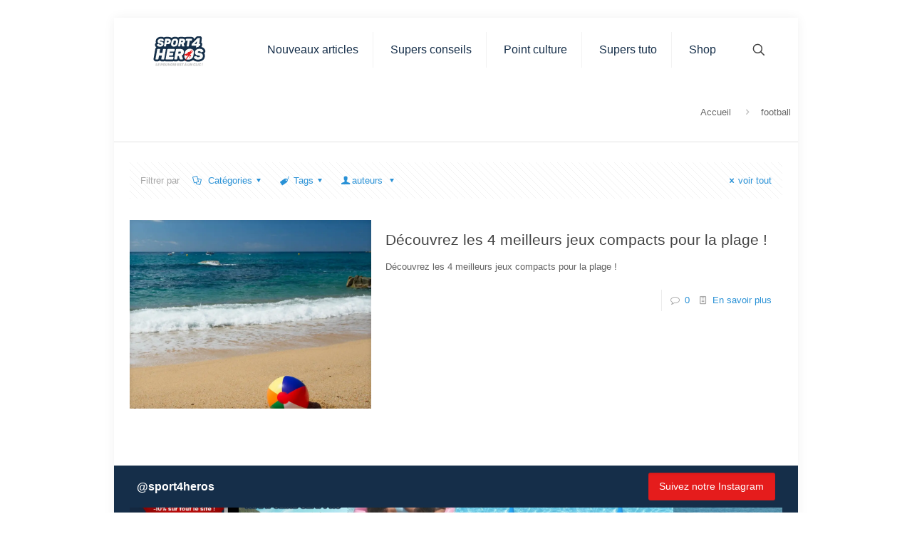

--- FILE ---
content_type: text/css
request_url: https://blog.sport4heros.com/wp-content/plugins/prestawp/views/css/prestawp.css?ver=6.9
body_size: 616
content:
@font-face {
	font-family: 'prestawp';
	src: url('../fonts/prestawp.svg');
	src: url('../fonts/prestawp.eot?#iefix') format('embedded-opentype'),
	url('../fonts/prestawp.woff') format('woff'),
	url('../fonts/prestawp.ttf') format('truetype'),
	url('../fonts/prestawp.svg#Glyphter') format('svg');
	font-weight: normal;
	font-style: normal;
}
.pswp-block {

}
.pswp-block table {
	margin-bottom: 0;
}
.pswp-block table .col2 {
	text-align: right;
	white-space: nowrap;
}
.pswp-block table .pswp-total td {
	border-top: 1px solid #ccc;
}
.pswp-block table .total-products {
	white-space: nowrap;
}
.pswp-block table .pswp-process-order {
	display: block;
	width: 100%;
	background: #333;
	color: white;
	padding: 5px;
	text-align: center;
}
.pswp-block .pswp-cart {
	background: #333;
	display: inline-block;
}
.pswp-block .pswp-cart:hover {
	background-color: #222;
}
.pswp-block .pswp-cart-link {
	display: block;
	padding: 10px 20px 10px 20px;
	color: #ccc;
	text-decoration: none;
	position: relative;
}
.pswp-block .pswp-cart-link .pswp-cart-icon {
	content: 'B';
	display: inline-block;
	font-family: 'prestawp', sans-serif;
	font-style: normal;
	font-weight: normal;
	line-height: 1;
	-webkit-font-smoothing: antialiased;
	-moz-osx-font-smoothing: grayscale;
	color: #fff;
	font-size: 28px;
	margin-right: 0;
	position: relative;
	top: 3px;
}
.pswp-block .cart-title {
	font-size: 120%;
	font-weight: bold;
	color: white;
	margin-left: 15px;
	margin-right: 3px;
	position: relative;
	top: -2px;
}
.pswp-block .pswp-products-summ {
	position: relative;
	top: -2px;
}
.pswp-block .pswp-products-num {
	font-size: 1em;
	width: 1em;
	height: 1em;
	display: inline-block;
	text-align: center;
	border-radius: 100%;
	margin-left: 5px;
	line-height: 1em;
	position: relative;
}
.pswp-block .pswp-products-num .pswp-pn-digit {
	font-size: 0.8em;
	position: relative;
	top: -0.05em;
}
#main .pswp-iframe,
#content .pswp-iframe,
.pswp-iframe {
	width: 100%;
	min-width: 100%;
	border: none;
	margin: 0 !important;
}
#main .pswp-if-wrp,
#content .pswp-if-wrp,
.pswp-if-wrp {
	width: 100%;
	min-width: 100%;
	border: none;
	margin: 0 !important;
}

.pswp-if-wrp {
	background: url("../img/loader.gif") no-repeat center center;
}
.pswp-if-wrp.loaded {
	background: none;
}
.pswp-add-to-cart-btn:before {
	content: 'B';
	display: inline-block;
	font-family: 'prestawp', sans-serif;
	position: relative;
	left: -4px;
	top: 3px;
	margin-right: 4px;
	font-style: normal;
	font-weight: normal;
	line-height: 1;
	-webkit-font-smoothing: antialiased;
	-moz-osx-font-smoothing: grayscale;
}

--- FILE ---
content_type: application/javascript
request_url: https://blog.sport4heros.com/wp-content/plugins/prestawp/views/js/prestawp.js?ver=6.9
body_size: 616
content:
jQuery(function(){
    if (typeof pswp_ajax_url !== 'undefined') {
        pswp_updateCart();
    }
    if (typeof iFrameResize === 'function') {
        iFrameResize({heightCalculationMethod: 'bodyOffset', checkOrigin: false}, '.pswp-iframe')
    }
});

function pswp_updateCart()
{
	if (typeof jQuery.ajax === 'function') {
	    jQuery.ajax({
	        type: 'POST',
	        url: pswp_ajax_url + '?rand=' + new Date().getTime(),
	        async: true,
	        cache: false,
	        dataType : "json",
	        xhrFields: {
	            withCredentials: true
	        },
	        data: {getCart: 1, wp_domain: pswp_wp_domain, isolang: pswp_isolang},
	        success: function(jsonData){
	            if (jsonData) {
	                var text = jsonData.nb_products == 1 ? pswp_product_text_one : pswp_product_text_many;
	                text = jsonData.nb_products + ' ' + text;
	                if (jsonData.nb_products == 0)
	                    text = pswp_cart_empty_text;
	                /*update cart:*/
	                jQuery('.pswp-products-summ').text(text);
	                jQuery('.pswp-pn-digit').text(jsonData.nb_products);
	                jQuery('.pswp-cart-link').attr('href', jsonData.cart_url);
	                /*update add to cart button:*/
	                jQuery('.pswp-add-to-cart-form:not(.custom-shop)').attr('action', jsonData.cart_url);
	                jQuery('.pswp-add-to-cart-form:not(.custom-shop) .pswp-token').val(jsonData.token);
	                jQuery('.pswp-add-to-cart-wrp .pswp-token').val(jsonData.token);
	            }
	        }
	    });

		jQuery('.pswp-add-to-cart-form.custom-shop').each(function() {
			var $form = jQuery(this);
			var shop_url = jQuery(this).data('shop');
			jQuery.ajax({
				type: 'POST',
				url: shop_url + '/module/prestawp/ajax' + '?rand=' + new Date().getTime(),
				async: true,
				cache: false,
				dataType : "json",
				xhrFields: {
					withCredentials: true
				},
				data: {getCart: 1, wp_domain: pswp_wp_domain, isolang: pswp_isolang},
				success: function(jsonData){
					if (jsonData) {
						/*update add to cart button:*/
						$form.attr('action', jsonData.cart_url);
						$form.find('.pswp-token').val(jsonData.token);
					}
				}
			});
		});
    }
}

function pswp_updateCartCustomShops() {

}

function pswp_hideLoader(elem) {
    jQuery(elem).parent().addClass('loaded');
}

--- FILE ---
content_type: image/svg+xml
request_url: https://blog.sport4heros.com/wp-content/uploads/2023/01/logo_S4H_2-1.svg
body_size: 11692
content:
<?xml version="1.0" encoding="UTF-8"?>
<svg id="Calque_2" data-name="Calque 2" xmlns="http://www.w3.org/2000/svg" xmlns:xlink="http://www.w3.org/1999/xlink" viewBox="0 0 2097.03 1396.36">
  <defs>
    <style>
      .cls-1 {
        fill: #f9fbfa;
      }

      .cls-2 {
        fill: #c4c4c4;
      }

      .cls-3 {
        fill: #e51c1c;
      }

      .cls-4 {
        fill: #152f49;
      }

      .cls-5 {
        fill: url(#Dégradé_sans_nom_20);
      }
    </style>
    <linearGradient id="Dégradé_sans_nom_20" data-name="Dégradé sans nom 20" x1="1581.99" y1="285.31" x2="1581.99" y2="614.11" gradientUnits="userSpaceOnUse">
      <stop offset="0" stop-color="#fff"/>
      <stop offset=".21" stop-color="#fbfbfb"/>
      <stop offset=".38" stop-color="#f1f1f1"/>
      <stop offset=".55" stop-color="#dfdfdf"/>
      <stop offset=".71" stop-color="#c6c6c6"/>
      <stop offset=".86" stop-color="#a7a7a7"/>
      <stop offset="1" stop-color="#828282"/>
    </linearGradient>
  </defs>
  <rect class="cls-4" x="1354.2" y="337.75" width="328.56" height="338.74"/>
  <rect class="cls-4" x="518.14" y="384.68" width="1187.97" height="466.38"/>
  <g>
    <path class="cls-2" d="M301.46,1119.69l-10.48,59.41h28.92c3.86,0,4.94,1.21,4.22,5.06l-1.93,10.97c-.72,3.74-2.17,5.06-6.03,5.06h-47.72c-3.86,0-4.82-1.33-4.22-5.06l13.38-75.44c.6-3.74,2.05-5.06,5.91-5.06h13.62c3.86,0,4.94,1.33,4.34,5.06Z"/>
    <path class="cls-2" d="M403.66,1119.69l-1.93,10.85c-.72,3.86-2.29,5.18-6.03,5.18h-31.82l-1.93,10.73h25.43c3.86,0,4.82,1.33,4.22,5.06l-1.93,10.85c-.72,3.86-2.17,5.18-6.03,5.18h-25.43l-2.05,11.57h32.9c3.74,0,4.82,1.21,4.1,5.06l-1.93,10.97c-.6,3.74-2.17,5.06-6.03,5.06h-51.46c-3.86,0-4.94-1.33-4.22-5.06l13.26-75.44c.72-3.74,2.17-5.06,6.03-5.06h50.5c3.86,0,4.94,1.33,4.34,5.06Z"/>
    <path class="cls-2" d="M500.31,1146.56c-3.37,19.04-16.99,27.96-35.79,27.96h-14.7l-3.62,20.61c-.72,3.74-2.17,5.06-6.03,5.06h-13.62c-3.86,0-4.94-1.33-4.22-5.06l13.26-75.44c.72-3.74,2.17-5.06,6.03-5.06h33.26c18.8,0,28.68,12.77,25.43,31.94Zm-24.34-1.93c.96-5.3-1.69-8.92-7.47-8.92h-11.81l-3.13,17.72h11.81c5.66,0,9.64-3.5,10.61-8.8Z"/>
    <path class="cls-2" d="M549.6,1112.82c23.74,0,34.83,14.34,31.21,35.19l-3.74,21.81c-3.74,20.73-18.56,32.18-42.42,32.18s-34.83-13.98-31.33-34.83l3.86-21.81c3.62-20.73,18.56-32.54,42.42-32.54Zm-3.25,21.09c-8.44,0-13.98,3.98-15.31,11.57l-4.22,23.86c-1.33,7.59,2.77,11.57,11.21,11.57s13.86-3.98,15.18-11.57l4.22-23.86c1.33-7.59-2.77-11.57-11.09-11.57Z"/>
    <path class="cls-2" d="M620.7,1180.91c8.32,0,13.14-3.98,14.34-11.09l8.92-50.13c.6-3.74,2.17-5.06,5.9-5.06h13.74c3.74,0,4.94,1.33,4.22,5.06l-9.04,50.98c-3.62,20.25-17.6,31.33-41.34,31.33s-34.23-15.06-30.61-35.31l8.32-47c.72-3.74,2.17-5.06,6.03-5.06h13.62c3.86,0,4.94,1.33,4.22,5.06l-8.92,50.13c-1.21,7.11,2.29,11.09,10.61,11.09Z"/>
    <path class="cls-2" d="M754.59,1119.57l-40.01,76.41c-1.81,3.49-3.49,4.22-6.99,4.22h-15.18c-3.5,0-4.94-.84-5.54-3.98l-13.14-76.65c-.6-3.25,.72-4.94,4.34-4.94h13.5c5.91,0,7.71,1.33,7.95,5.06l4.22,41.22c.72,7.11,0,15.55,0,15.55h1.08s1.81-8.32,5.06-15.43l18.92-41.34c1.69-3.74,3.5-5.06,9.4-5.06h13.98c3.74,0,4.22,1.69,2.41,4.94Z"/>
    <path class="cls-2" d="M794.72,1112.82c23.74,0,34.83,14.34,31.21,35.19l-3.74,21.81c-3.74,20.73-18.56,32.18-42.42,32.18s-34.83-13.98-31.33-34.83l3.86-21.81c3.62-20.73,18.56-32.54,42.42-32.54Zm-3.25,21.09c-8.44,0-13.98,3.98-15.31,11.57l-4.22,23.86c-1.33,7.59,2.77,11.57,11.21,11.57s13.86-3.98,15.18-11.57l4.22-23.86c1.33-7.59-2.77-11.57-11.09-11.57Z"/>
    <path class="cls-2" d="M846.78,1114.63h14.22c3.62,0,4.7,1.21,3.98,4.82l-13.38,75.92c-.6,3.62-2.05,4.82-5.66,4.82h-14.22c-3.62,0-4.58-1.21-3.98-4.82l13.38-75.92c.72-3.62,2.05-4.82,5.66-4.82Z"/>
    <path class="cls-2" d="M942.35,1144.64c-2.05,11.69-8.32,19.28-17.23,23.86,.84,1.57,1.57,3.25,2.29,5.18l7.23,20.61c1.08,3.25-.24,5.91-4.22,5.91h-13.02c-6.39,0-8.92-1.57-10.12-5.78l-4.82-16.51c-1.33-4.1-2.17-6.15-7.47-6.15h-3.13l-4.1,23.38c-.72,3.74-2.17,5.06-6.03,5.06h-13.62c-3.86,0-4.94-1.33-4.22-5.06l13.26-75.44c.72-3.74,2.17-5.06,6.03-5.06h34.35c18.2,0,28.2,11.33,24.83,30.01Zm-31.21-8.92h-12.9l-2.89,15.91h13.02c5.06,0,8.44-3.13,9.28-8.07,.96-4.82-1.33-7.83-6.51-7.83Z"/>
    <path class="cls-2" d="M1039.6,1119.69l-1.93,10.85c-.72,3.86-2.29,5.18-6.03,5.18h-31.82l-1.93,10.73h25.43c3.86,0,4.82,1.33,4.22,5.06l-1.93,10.85c-.72,3.86-2.17,5.18-6.03,5.18h-25.43l-2.05,11.57h32.9c3.74,0,4.82,1.21,4.1,5.06l-1.93,10.97c-.6,3.74-2.17,5.06-6.03,5.06h-51.46c-3.86,0-4.94-1.33-4.22-5.06l13.26-75.44c.72-3.74,2.17-5.06,6.03-5.06h50.5c3.86,0,4.94,1.33,4.34,5.06Z"/>
    <path class="cls-2" d="M1083.1,1112.82c17.84,0,26.15,6.63,29.77,17.84,1.21,3.5,.24,4.7-3.62,6.27l-11.93,4.7c-3.49,1.45-4.7,.96-6.03-2.53-1.57-4.58-5.54-6.27-11.09-6.27-8.19,0-11.81,2.05-12.53,6.27-.84,5.18,5.91,6.27,14.58,7.35,13.5,1.93,30.73,8.19,26.75,30.25-3.25,17.72-18.32,25.31-40.61,25.31-17.96,0-30.73-6.39-33.14-18.68-.6-3.62,.72-5.3,4.46-6.63l12.05-4.1c3.86-1.21,5.42-.84,6.63,2.65,1.45,4.22,5.66,6.39,12.41,6.39,8.2,0,13.26-1.69,14.22-6.87,.84-4.7-5.18-6.03-12.9-7.11-13.74-1.93-32.42-6.39-28.44-29.89,2.89-15.91,16.39-24.95,39.41-24.95Z"/>
    <path class="cls-2" d="M1190.85,1119.69l-1.93,10.85c-.6,3.86-2.17,5.18-6.03,5.18h-17.84l-10.48,59.41c-.72,3.74-2.17,5.06-6.03,5.06h-13.62c-3.86,0-4.94-1.33-4.22-5.06l10.48-59.41h-17.96c-3.86,0-4.82-1.33-4.22-5.18l1.93-10.85c.72-3.74,2.17-5.06,6.03-5.06h59.65c3.86,0,4.94,1.33,4.22,5.06Z"/>
    <path class="cls-2" d="M1273.16,1200.19h-12.53c-6.15,0-7.71-1.33-8.07-5.06l-1.21-8.68h-26.15l-4.22,8.68c-1.81,3.74-3.62,5.06-9.64,5.06h-13.26c-3.74,0-4.1-1.69-2.29-4.94l41.22-76.41c1.81-3.5,3.49-4.22,6.99-4.22h13.62c3.5,0,5.06,.84,5.66,3.98l14.34,76.65c.6,3.25-.72,4.94-4.46,4.94Zm-25.55-63.63h-1.08s-1.57,8.68-5.42,16.75l-6.87,14.22h14.94l-1.93-14.1c-.96-8.2,.36-16.87,.36-16.87Zm6.75-46.88l15.18,10c2.05,1.21,1.81,2.41-.36,4.58l-4.1,4.1c-1.57,1.57-2.89,1.45-5.66,.48l-20.61-6.75c-2.77-.96-2.29-2.29,.12-4.82l7.47-7.23c2.77-2.65,5.42-1.93,7.95-.36Z"/>
    <path class="cls-2" d="M1341,1180.91c8.32,0,13.14-3.98,14.34-11.09l8.92-50.13c.6-3.74,2.17-5.06,5.9-5.06h13.74c3.74,0,4.94,1.33,4.22,5.06l-9.04,50.98c-3.62,20.25-17.6,31.33-41.34,31.33s-34.23-15.06-30.61-35.31l8.32-47c.72-3.74,2.17-5.06,6.03-5.06h13.62c3.86,0,4.94,1.33,4.22,5.06l-8.92,50.13c-1.21,7.11,2.29,11.09,10.61,11.09Z"/>
    <path class="cls-2" d="M1471.88,1119.69l-13.38,75.44c-.6,3.74-2.17,5.06-6.03,5.06h-13.26c-2.53,0-3.62-.72-4.46-2.41l-13.38-28.56c-3.74-8.07-4.94-13.98-6.27-24.83h-.96c.6,11.57,.84,17.72-1.45,31.09l-3.5,19.64c-.72,3.74-2.17,5.06-6.03,5.06h-12.65c-3.86,0-4.94-1.33-4.22-5.06l13.26-75.44c.72-3.74,2.17-5.06,6.03-5.06h13.74c2.65,0,3.86,.72,4.7,2.41l14.22,30.85c3.5,7.47,4.58,13.98,6.27,22.05h.96c-1.57-12.41-2.17-18.2,0-30.49l3.5-19.76c.6-3.74,2.05-5.06,5.9-5.06h12.65c3.86,0,4.94,1.33,4.34,5.06Z"/>
    <path class="cls-2" d="M1542.26,1112.82c18.56,0,27.48,7.95,30.01,21.45,.72,3.49-.24,5.3-4.1,6.51l-12.41,4.22c-3.86,1.21-5.18,.48-6.03-3.25-1.08-5.42-4.22-7.83-10.97-7.83-9.52,0-13.98,4.1-15.43,12.53l-3.98,21.93c-1.45,8.44,1.57,12.53,11.09,12.53,6.75,0,10.97-2.65,13.86-7.83,2.17-3.74,3.74-4.58,7.11-3.25l12.53,4.82c3.37,1.21,3.98,3.01,2.05,6.51-7.35,13.5-20.37,20.85-38.93,20.85-23.74,0-34.83-14.1-31.33-34.83l3.98-22.29c3.62-20.73,18.8-32.06,42.54-32.06Z"/>
    <path class="cls-2" d="M1608.06,1119.69l-10.48,59.41h28.92c3.86,0,4.94,1.21,4.22,5.06l-1.93,10.97c-.72,3.74-2.17,5.06-6.03,5.06h-47.72c-3.86,0-4.82-1.33-4.22-5.06l13.38-75.44c.6-3.74,2.05-5.06,5.91-5.06h13.62c3.86,0,4.94,1.33,4.34,5.06Z"/>
    <path class="cls-2" d="M1655.18,1114.63h14.22c3.62,0,4.7,1.21,3.98,4.82l-13.38,75.92c-.6,3.62-2.05,4.82-5.66,4.82h-14.22c-3.62,0-4.58-1.21-3.98-4.82l13.38-75.92c.72-3.62,2.05-4.82,5.66-4.82Z"/>
    <path class="cls-2" d="M1721.7,1112.82c18.56,0,27.48,7.95,30.01,21.45,.72,3.49-.24,5.3-4.1,6.51l-12.41,4.22c-3.86,1.21-5.18,.48-6.03-3.25-1.08-5.42-4.22-7.83-10.97-7.83-9.52,0-13.98,4.1-15.43,12.53l-3.98,21.93c-1.45,8.44,1.57,12.53,11.09,12.53,6.75,0,10.97-2.65,13.86-7.83,2.17-3.74,3.74-4.58,7.11-3.25l12.53,4.82c3.37,1.21,3.98,3.01,2.05,6.51-7.35,13.5-20.37,20.85-38.93,20.85-23.74,0-34.83-14.1-31.33-34.83l3.98-22.29c3.62-20.73,18.8-32.06,42.54-32.06Z"/>
    <path class="cls-2" d="M1797.02,1187.54l-.72,4.22c-1.33,7.11-3.98,9.4-11.21,9.4h-6.03c-7.11,0-9.04-2.29-7.83-9.4l.72-4.22c1.33-7.11,3.98-9.4,11.21-9.4h6.03c7.11,0,9.04,2.29,7.83,9.4Zm11.81-71.95l-11.33,51.94c-.72,3.37-1.81,4.58-5.3,4.58h-9.76c-3.49,0-4.34-1.21-3.86-4.58l7.23-51.94c.48-3.37,1.93-4.46,5.42-4.46h13.74c3.37,0,4.58,1.08,3.86,4.46Z"/>
  </g>
  <g>
    <g>
      <path class="cls-4" d="M450.01,311.82c-66.7,0-105.82,26.19-114.2,72.29-11.52,68.1,42.61,81.02,82.42,86.61,22.35,3.14,39.81,6.99,37.37,20.61-2.79,15.02-17.46,19.91-41.21,19.91-19.56,0-31.78-6.29-35.97-18.51-3.49-10.13-8.03-11.18-19.21-7.68l-34.92,11.87c-10.83,3.84-14.67,8.73-12.92,19.21,6.98,35.62,44,54.13,96.04,54.13,64.61,0,108.26-22,117.69-73.34,11.53-63.91-38.42-82.07-77.53-87.66-25.15-3.14-44.7-6.29-42.26-21.3,2.1-12.22,12.57-18.16,36.32-18.16,16.07,0,27.59,4.89,32.13,18.16,3.84,10.13,7.33,11.53,17.46,7.33l34.57-13.62c11.18-4.54,13.97-8.03,10.48-18.16-10.48-32.48-34.57-51.69-86.26-51.69Z"/>
      <path class="cls-4" d="M450.01,311.82c51.69,0,75.79,19.21,86.26,51.69,3.49,10.13,.7,13.62-10.48,18.16l-34.57,13.62c-3.47,1.43-6.15,2.21-8.34,2.21-4.21,0-6.59-2.89-9.12-9.55-4.54-13.27-16.06-18.16-32.13-18.16-23.75,0-34.23,5.94-36.32,18.16-2.44,15.02,17.11,18.16,42.26,21.3,39.11,5.59,89.05,23.75,77.53,87.66-9.43,51.34-53.08,73.34-117.69,73.34-52.04,0-89.06-18.51-96.04-54.13-1.74-10.48,2.1-15.37,12.92-19.21l34.92-11.87c3.69-1.15,6.65-1.81,9.1-1.81,4.96,0,7.77,2.71,10.11,9.49,4.19,12.22,16.41,18.51,35.97,18.51,23.75,0,38.42-4.89,41.21-19.91,2.45-13.62-15.02-17.46-37.37-20.61-39.81-5.59-93.95-18.51-82.42-86.61,8.38-46.1,47.5-72.29,114.2-72.29m0-64c-45.38,0-83.59,9.76-113.56,29.01-17.09,10.98-31.25,24.89-42.09,41.33-10.64,16.16-17.88,34.49-21.52,54.5l-.07,.39-.07,.39c-3.25,19.23-3.28,37.5-.08,54.3,1.41,7.39,3.43,14.5,6.05,21.3-7.11,5.16-13.11,11.28-18.09,18.44-8.17,11.74-16.94,31.54-12.34,59.16l.15,.9,.18,.9c7.04,35.92,29.51,65.86,63.26,84.28,26.17,14.29,58.33,21.53,95.58,21.53,44.83,0,82.54-8.85,112.1-26.32,36.89-21.8,60.59-56.19,68.54-99.46l.02-.1,.02-.1c6.6-36.62,.12-64.72-9.47-84.89,4.45-4.15,8.76-9.18,12.5-15.27,8.18-13.36,15.81-35.4,5.9-64.8-10.17-31.16-28.27-55.27-53.82-71.68-24.95-16.03-55.43-23.82-93.18-23.82h0Z"/>
    </g>
    <g>
      <path class="cls-4" d="M691,317.06h-96.39c-11.18,0-15.37,3.84-17.46,14.67l-38.42,218.62c-2.09,10.83,1.05,14.67,12.23,14.67h39.46c11.17,0,15.37-3.84,17.46-14.67l10.48-59.72h42.61c54.48,0,93.95-25.84,103.72-81.02,9.43-55.53-19.21-92.55-73.69-92.55Zm3.15,86.96c-2.8,15.37-14.32,25.5-30.73,25.5h-34.23l9.08-51.34h34.22c16.77,0,24.45,10.48,21.66,25.84Z"/>
      <path class="cls-4" d="M691,317.06c54.48,0,83.12,37.02,73.69,92.55-9.78,55.18-49.24,81.02-103.72,81.02h-42.61l-10.48,59.72c-2.09,10.83-6.29,14.67-17.46,14.67h-39.46c-11.18,0-14.32-3.84-12.23-14.67l38.42-218.62c2.1-10.83,6.28-14.67,17.46-14.67h96.39m-61.82,112.46h34.23c16.42,0,27.94-10.13,30.73-25.5,2.79-15.37-4.89-25.84-21.66-25.84h-34.22l-9.08,51.34m61.82-176.46h-96.39c-21.19,0-39.27,6.27-53.73,18.63-13.76,11.76-22.7,27.87-26.57,47.88l-.1,.54-.1,.54-38.35,218.22c-5.75,30.82,4.81,51.58,14.73,63.6,10,12.11,28.6,26.55,60.46,26.55h39.46c21.19,0,39.26-6.27,53.72-18.63,13.76-11.77,22.7-27.88,26.57-47.89l.1-.54,.1-.54,1.24-7.05c15.54-.77,30.36-3.14,44.19-7.08,19.12-5.46,36.46-13.93,51.53-25.17,31.57-23.57,52.27-58.6,59.84-101.33l.04-.23,.04-.23c3.75-22.08,3.56-43.22-.56-62.84-4.62-22.01-13.97-41.45-27.77-57.8-25.39-30.07-63.91-46.62-108.46-46.62h0Z"/>
    </g>
    <g>
      <path class="cls-4" d="M907.53,311.82c-69.15,0-112.45,34.23-122.93,94.29l-11.17,63.21c-10.13,60.42,22,100.93,90.8,100.93s112.11-33.18,122.93-93.25l10.83-63.21c10.48-60.42-21.65-101.98-90.45-101.98Z"/>
      <path class="cls-4" d="M907.53,311.82c68.8,0,100.93,41.56,90.45,101.98l-10.83,63.21c-10.83,60.07-53.78,93.25-122.93,93.25s-100.93-40.51-90.8-100.93l11.17-63.21c10.48-60.07,53.78-94.29,122.93-94.29m0-64c-23.28,0-45.2,3.01-65.15,8.94-21.45,6.38-40.78,16.15-57.46,29.05-33.48,25.89-55.39,63.66-63.36,109.24l-11.16,63.14-.05,.28-.05,.28c-3.81,22.75-3.6,44.48,.64,64.58,4.79,22.71,14.5,42.83,28.86,59.8,14.77,17.45,33.72,30.71,56.34,39.41,20.21,7.78,43.12,11.72,68.08,11.72,23.18,0,44.96-2.92,64.73-8.67,21.43-6.23,40.74-15.83,57.4-28.52,33.52-25.54,55.58-63.13,63.79-108.7l.05-.27,.05-.27,10.82-63.15c3.96-22.86,3.82-44.74-.39-65.04-4.75-22.88-14.47-43.17-28.89-60.3-14.72-17.49-33.59-30.81-56.1-39.58-20.27-7.9-43.19-11.91-68.14-11.91h0Z"/>
    </g>
    <g>
      <path class="cls-4" d="M1158.64,317.06h-99.53c-11.18,0-15.37,3.84-17.46,14.67l-38.42,218.62c-2.09,10.83,1.05,14.67,12.23,14.67h39.46c11.17,0,15.37-3.84,17.46-14.67l11.88-67.75h9.08c15.37,0,17.81,5.94,21.65,17.81l13.97,47.84c3.49,12.22,10.83,16.76,29.34,16.76h37.72c11.53,0,15.37-7.68,12.22-17.11l-20.95-59.72c-2.1-5.59-4.19-10.48-6.64-15.02,25.85-13.27,44-35.27,49.94-69.15,9.78-54.13-19.21-86.96-71.94-86.96Zm.35,83.82c-2.44,14.32-12.22,23.4-26.89,23.4h-37.72l8.38-46.1h37.37c15.02,0,21.65,8.73,18.86,22.7Z"/>
      <path class="cls-4" d="M1158.64,317.06c52.74,0,81.72,32.83,71.94,86.96-5.94,33.88-24.1,55.88-49.94,69.15,2.44,4.54,4.54,9.43,6.64,15.02l20.95,59.72c3.15,9.43-.7,17.11-12.22,17.11h-37.72c-18.51,0-25.84-4.54-29.34-16.76l-13.97-47.84c-3.84-11.87-6.29-17.81-21.65-17.81h-9.08l-11.88,67.75c-2.09,10.83-6.28,14.67-17.46,14.67h-39.46c-11.18,0-14.32-3.84-12.23-14.67l38.42-218.62c2.1-10.83,6.29-14.67,17.46-14.67h99.53m-64.26,107.22h37.72c14.67,0,24.44-9.08,26.89-23.4,2.8-13.97-3.84-22.7-18.86-22.7h-37.37l-8.38,46.1m64.26-171.22h-99.53c-21.19,0-39.27,6.27-53.72,18.63-13.76,11.76-22.7,27.87-26.57,47.88l-.1,.54-.1,.54-38.35,218.21c-5.75,30.82,4.81,51.58,14.72,63.6,10,12.11,28.6,26.56,60.47,26.56h39.46c18.5,0,34.62-4.78,48.04-14.22,.98,.62,1.94,1.21,2.88,1.76,19.22,11.17,39.14,12.46,52.45,12.46h37.72c25.91,0,48.98-11.38,63.27-31.22,14.36-19.93,17.88-45.49,9.66-70.14l-.16-.47-.16-.47-11.59-33.05c2.55-2.92,5-5.93,7.32-9.05,14.78-19.79,24.62-43.14,29.25-69.42,3.8-21.15,3.82-41.36,.06-60.09-4.25-21.15-13.11-39.9-26.34-55.74-13.24-15.85-30.12-27.9-50.18-35.82-17.63-6.97-37.31-10.5-58.5-10.5h0Z"/>
    </g>
    <g>
      <path class="cls-4" d="M1444.67,317.06h-172.87c-11.18,0-15.37,3.84-17.46,14.67l-5.59,31.43c-1.74,11.18,1.05,15.02,12.22,15.02h52.04l-30.38,172.17c-2.1,10.83,1.05,14.67,12.22,14.67h39.46c11.17,0,15.37-3.84,17.46-14.67l30.38-172.17h51.69c11.17,0,15.71-3.84,17.46-15.02l5.59-31.43c2.1-10.83-1.05-14.67-12.22-14.67Z"/>
      <path class="cls-4" d="M1444.67,317.06c11.18,0,14.32,3.84,12.22,14.67l-5.59,31.43c-1.75,11.18-6.29,15.02-17.46,15.02h-51.69l-30.38,172.17c-2.1,10.83-6.29,14.67-17.46,14.67h-39.46c-11.18,0-14.32-3.84-12.22-14.67l30.38-172.17h-52.04c-11.17,0-13.97-3.84-12.22-15.02l5.59-31.43c2.09-10.83,6.29-14.67,17.46-14.67h172.87m0-64h-172.87c-21.19,0-39.26,6.27-53.72,18.63-13.77,11.77-22.71,27.88-26.58,47.89l-.09,.47-.08,.47-5.59,31.43-.12,.67-.1,.67c-1.34,8.6-1.59,16.46-.77,24.01,1.61,14.79,7.42,28.4,16.8,39.35,7.11,8.3,18.51,17.74,35.72,22.48l-17.59,99.7c-5.77,30.83,4.79,51.61,14.71,63.63,10,12.12,28.6,26.56,60.47,26.56h39.46c21.19,0,39.26-6.27,53.72-18.63,13.76-11.76,22.7-27.87,26.57-47.88l.1-.52,.09-.52,21.05-119.31c20.42-.39,37.87-6.68,51.91-18.71,14.29-12.25,23.25-28.93,26.64-49.59l5.43-30.56c5.79-30.86-4.78-51.65-14.7-63.67-10-12.12-28.6-26.56-60.47-26.56h0Z"/>
    </g>
  </g>
  <path class="cls-1" d="M536.28,363.5c3.49,10.13,.7,13.62-10.48,18.16l-34.57,13.62c-10.13,4.19-13.62,2.79-17.46-7.33-4.54-13.27-16.06-18.16-32.13-18.16-23.75,0-34.23,5.94-36.32,18.16-2.44,15.02,17.11,18.16,42.26,21.3,39.11,5.59,89.05,23.75,77.53,87.66-9.43,51.34-53.08,73.34-117.69,73.34-52.04,0-89.06-18.51-96.04-54.13-1.74-10.48,2.1-15.37,12.92-19.21l34.92-11.87c11.17-3.49,15.71-2.44,19.21,7.68,4.19,12.22,16.41,18.51,35.97,18.51,23.75,0,38.42-4.89,41.21-19.91,2.45-13.62-15.02-17.46-37.37-20.61-39.81-5.59-93.95-18.51-82.42-86.61,8.38-46.1,47.5-72.29,114.2-72.29,51.69,0,75.79,19.21,86.26,51.69Zm228.41,46.1c-9.78,55.18-49.24,81.02-103.72,81.02h-42.61l-10.48,59.72c-2.09,10.83-6.29,14.67-17.46,14.67h-39.46c-11.18,0-14.32-3.84-12.23-14.67l38.42-218.62c2.1-10.83,6.28-14.67,17.46-14.67h96.39c54.48,0,83.12,37.02,73.69,92.55Zm-92.2-31.43h-34.22l-9.08,51.34h34.23c16.42,0,27.94-10.13,30.73-25.5,2.79-15.37-4.89-25.84-21.66-25.84Zm558.1,25.84c-5.94,33.88-24.1,55.88-49.94,69.15,2.44,4.54,4.54,9.43,6.64,15.02l20.95,59.72c3.15,9.43-.7,17.11-12.22,17.11h-37.72c-18.51,0-25.84-4.54-29.34-16.76l-13.97-47.84c-3.84-11.87-6.29-17.81-21.65-17.81h-9.08l-11.88,67.75c-2.09,10.83-6.28,14.67-17.46,14.67h-39.46c-11.18,0-14.32-3.84-12.23-14.67l38.42-218.62c2.1-10.83,6.29-14.67,17.46-14.67h99.53c52.74,0,81.72,32.83,71.94,86.96Zm-90.45-25.84h-37.37l-8.38,46.1h37.72c14.67,0,24.44-9.08,26.89-23.4,2.8-13.97-3.84-22.7-18.86-22.7Zm304.54-61.12h-172.87c-11.18,0-15.37,3.84-17.46,14.67l-5.59,31.43c-1.74,11.18,1.05,15.02,12.22,15.02h52.04l-30.38,172.17c-2.1,10.83,1.05,14.67,12.22,14.67h39.46c11.17,0,15.37-3.84,17.46-14.67l30.38-172.17h51.69c11.17,0,15.71-3.84,17.46-15.02l5.59-31.43c2.1-10.83-1.05-14.67-12.22-14.67Zm-537.14-4.68c-69.15,0-112.45,34.23-122.93,94.29l-11.18,63.21c-10.13,60.42,22,100.93,90.8,100.93s112.11-33.18,122.93-93.25l10.83-63.21c10.48-60.42-21.65-101.98-90.45-101.98Zm22.7,94.64l-12.22,69.15c-3.84,22-19.91,33.53-44,33.53s-36.32-11.52-32.48-33.53l12.22-69.15c3.84-22,19.91-33.53,44.35-33.53s35.97,11.53,32.13,33.53Z"/>
  <g>
    <g>
      <path class="cls-5" d="M1729.4,496.95l-5.56,32.42c-2.32,14.36-8.34,19.45-23.15,19.45h-23.15l-8.34,45.85c-2.32,14.36-8.34,19.45-23.15,19.45h-47.24c-14.82,0-18.99-5.09-16.21-19.45l7.87-45.85h-139.86c-14.82,0-18.52-5.09-16.21-19.45l5.09-30.56c2.78-15.28,4.63-20.84,15.75-31.49l170.88-168.1c11.11-10.65,17.13-13.89,31.95-13.89h45.85c14.82,0,18.99,5.09,16.67,19.45l-30.56,172.74h23.62c14.36,0,18.52,5.09,15.75,19.45Zm-112.53-97.71l-78.73,78.26h65.3l13.43-78.26Z"/>
      <path class="cls-4" d="M1703.93,285.31c14.82,0,18.99,5.09,16.67,19.45l-30.56,172.74h23.62c14.36,0,18.52,5.09,15.75,19.45l-5.56,32.42c-2.32,14.36-8.34,19.45-23.15,19.45h-23.15l-8.34,45.85c-2.32,14.36-8.34,19.45-23.15,19.45h-47.24c-14.82,0-18.99-5.09-16.21-19.45l7.87-45.85h-139.86c-14.82,0-18.52-5.09-16.21-19.45l5.09-30.56c2.78-15.28,4.63-20.84,15.75-31.49l170.88-168.1c11.11-10.65,17.13-13.89,31.95-13.89h45.85m-87.06,113.92l-78.73,78.26h65.3l13.43-78.26m87.06-168.04h-45.85c-32.54,0-51.28,11.57-69.4,28.94l-.26,.24-.25,.25-170.65,167.87c-7.01,6.74-15.79,16.18-22.16,29.6-5.18,10.92-7.34,21.31-9.11,31.02l-.07,.39-.07,.39-5.09,30.56-.02,.14-.02,.14c-3.82,23.71,.9,43.55,14.03,58.97,13.12,15.41,31.83,23.22,55.61,23.22h77.06c.03,1.94,.13,3.86,.3,5.75,1.22,13.32,6.19,25.6,14.36,35.5,8.19,9.93,19.33,17.15,32.22,20.88,7.35,2.13,15.28,3.16,24.25,3.16h47.24c20.47,0,37.66-5.74,51.11-17.05,13.49-11.35,22.03-27.25,25.38-47.28l.65-3.59c10.86-2.72,20.43-7.54,28.62-14.42,13.55-11.4,22.11-27.41,25.42-47.58l5.44-31.74c1.6-8.53,2.04-16.3,1.36-23.73-1.23-13.32-6.2-25.59-14.36-35.49-4.7-5.7-10.38-10.51-16.8-14.27l21.04-118.88,.07-.41,.07-.41c3.8-23.55-.96-43.35-14.15-58.83-13.2-15.5-32.03-23.36-55.96-23.36h0Z"/>
    </g>
    <g>
      <path class="cls-4" d="M1703.93,285.31c14.82,0,18.99,5.09,16.67,19.45l-30.56,172.74h23.62c14.36,0,18.52,5.09,15.75,19.45l-5.56,32.42c-2.32,14.36-8.34,19.45-23.15,19.45h-23.15l-8.34,45.85c-2.32,14.36-8.34,19.45-23.15,19.45h-47.24c-14.82,0-18.99-5.09-16.21-19.45l7.87-45.85h-139.86c-14.82,0-18.52-5.09-16.21-19.45l5.09-30.56c2.78-15.28,4.63-20.84,15.75-31.49l170.88-168.1c11.11-10.65,17.13-13.89,31.95-13.89h45.85m-87.06,113.92l-78.73,78.26h65.3l13.43-78.26m87.06-139.72h-45.85c-23.39,0-35.55,7.4-49.81,21.07l-.12,.12-.12,.12-170.77,167.99c-15.54,14.93-19.56,25.62-23.15,45.38l-.03,.19-.03,.19-5.09,30.56v.07s-.02,.07-.02,.07c-.91,5.64-3.68,22.81,7.63,36.1,11.29,13.26,28.42,13.26,34.05,13.26h109.25l-2.65,15.42c-1.13,5.88-4.16,22.64,6.97,36.14,11.34,13.74,28.86,13.74,34.62,13.74h47.24c13.8,0,24.56-3.4,32.88-10.4,8.34-7.02,13.48-16.99,15.7-30.46l4.44-24.44h1.62c13.8,0,24.56-3.4,32.88-10.4,8.37-7.04,13.52-17.05,15.73-30.6l5.49-32.04c1.14-5.89,4.17-22.7-6.97-36.21-8.12-9.84-19.31-12.6-27.06-13.37l25.26-142.74,.03-.19,.03-.19c.9-5.59,3.64-22.58-7.75-35.96-11.42-13.4-28.71-13.4-34.4-13.4h0Z"/>
      <path class="cls-4" d="M1646.04,666.97h-47.24c-23.92,0-42.59-7.93-55.5-23.58-7.01-8.5-14.35-22.09-14.34-41.71h-78.35c-23.39,0-41.78-7.66-54.65-22.78-12.86-15.1-17.49-34.55-13.77-57.82l.08-.49,5.21-31.22c4.32-23.75,10.53-40.34,30.91-59.96l171.11-168.33c17.95-17.2,36.46-28.63,68.58-28.63h45.85c23.54,0,42.05,7.71,55,22.92,12.93,15.19,17.6,34.64,13.86,57.81l-.13,.75-21.19,119.75c6.57,3.73,12.36,8.57,17.21,14.46,8.83,10.71,18.19,29.49,12.73,58.26l-5.43,31.69c-3.27,19.87-11.67,35.62-24.99,46.83-8.23,6.92-17.9,11.72-28.9,14.36l-.8,4.42c-3.3,19.72-11.69,35.38-24.95,46.53-13.21,11.12-30.14,16.75-50.3,16.75Zm-34.68-79.92h31.71l11.87-65.3h42.74l2.95-17.19h-42.87l34.01-192.19h-33.69c-6.54,0-6.58,0-13.1,6.25l-171.01,168.23c-5.77,5.53-5.8,5.56-7.81,16.6l-3.05,18.31h159.47l-11.21,65.3Zm14.89-82.49h-153.71l185.33-184.24-31.62,184.24Z"/>
    </g>
  </g>
  <g>
    <path class="cls-1" d="M1729.4,496.95l-5.56,32.42c-2.32,14.36-8.34,19.45-23.15,19.45h-23.15l-8.34,45.85c-2.32,14.36-8.34,19.45-23.15,19.45h-47.24c-14.82,0-18.99-5.09-16.21-19.45l7.87-45.85h-139.86c-14.82,0-18.52-5.09-16.21-19.45l5.09-30.56c2.78-15.28,4.63-20.84,15.75-31.49l170.88-168.1c11.11-10.65,17.13-13.89,31.95-13.89h45.85c14.82,0,18.99,5.09,16.67,19.45l-30.56,172.74h23.62c14.36,0,18.52,5.09,15.75,19.45Zm-112.53-97.71l-78.73,78.26h65.3l13.43-78.26Z"/>
    <path class="cls-4" d="M1703.93,285.31c14.82,0,18.99,5.09,16.67,19.45l-30.56,172.74h23.62c14.36,0,18.52,5.09,15.75,19.45l-5.56,32.42c-2.32,14.36-8.34,19.45-23.15,19.45h-23.15l-8.34,45.85c-2.32,14.36-8.34,19.45-23.15,19.45h-47.24c-14.82,0-18.99-5.09-16.21-19.45l7.87-45.85h-139.86c-14.82,0-18.52-5.09-16.21-19.45l5.09-30.56c2.78-15.28,4.63-20.84,15.75-31.49l170.88-168.1c11.11-10.65,17.13-13.89,31.95-13.89h45.85m-87.06,113.92l-78.73,78.26h65.3l13.43-78.26m87.06-139.72h-45.85c-23.39,0-35.55,7.4-49.81,21.07l-.12,.12-.12,.12-170.77,167.99c-15.54,14.93-19.56,25.62-23.15,45.38l-.03,.19-.03,.19-5.09,30.56v.07s-.02,.07-.02,.07c-.91,5.64-3.68,22.81,7.63,36.1,11.29,13.26,28.42,13.26,34.05,13.26h109.25l-2.65,15.42c-1.13,5.88-4.16,22.64,6.97,36.14,11.34,13.74,28.86,13.74,34.62,13.74h47.24c13.8,0,24.56-3.4,32.88-10.4,8.34-7.02,13.48-16.99,15.7-30.46l4.44-24.44h1.62c13.8,0,24.56-3.4,32.88-10.4,8.37-7.04,13.52-17.05,15.73-30.6l5.49-32.04c1.14-5.89,4.17-22.7-6.97-36.21-8.12-9.84-19.31-12.6-27.06-13.37l25.26-142.74,.03-.19,.03-.19c.9-5.59,3.64-22.58-7.75-35.96-11.42-13.4-28.71-13.4-34.4-13.4h0Z"/>
  </g>
  <path class="cls-4" d="M1880.28,760.83c7.63-12.44,11.42-26.9,10.98-41.81-.26-8.77-1.95-17.66-5.17-27.17-12.2-37.45-33.77-66.32-64.11-85.81-30.27-19.45-67.88-28.9-114.97-28.9-57.63,0-105.72,12.12-142.94,36.03-9.71,6.24-18.6,13.24-26.65,20.93-16.89-18.36-37.96-32.56-62.77-42.23-25.04-9.77-53.58-14.72-84.84-14.72-29.64,0-57.43,3.79-82.6,11.28-26.6,7.91-50.51,19.98-71.06,35.87-5.51,4.26-10.77,8.8-15.77,13.59-15.4-17.93-34.91-31.67-58.06-40.81-21.39-8.45-45.45-12.74-71.51-12.74h-136.56c-15.22,0-28.86,2.88-40.8,8.56-4.13-2.03-8.48-3.71-13.02-5.01-8.3-2.38-17.18-3.54-27.17-3.54h-200.76c-16.91,0-31.88,3.55-44.72,10.55-10.91-6.34-25.4-11.03-44.4-11.03h-54.62c-23.12,0-42.67,6.71-58.12,19.96-3.36,2.88-6.45,6.01-9.27,9.4-.46-.59-.92-1.16-1.4-1.74-9.51-11.45-22.37-19.77-37.21-24.06-8.3-2.4-17.2-3.56-27.2-3.56h-54.14c-23.48,0-43.22,6.83-58.68,20.29-21.91,19.08-26.63,44.25-28.18,52.52l-.06,.31-.05,.31-53.19,299.94-.09,.49-.08,.49c-1.55,9.64-1.87,18.35-.98,26.63,1.67,15.39,7.65,29.52,17.31,40.85,9.48,11.13,22.19,19.2,36.77,23.36,8.19,2.34,16.98,3.47,26.85,3.47h54.14c23.11,0,42.64-6.57,58.03-19.52,3.57-3.01,6.84-6.28,9.8-9.83,.41,.53,.83,1.04,1.25,1.56,9.5,11.52,22.39,19.88,37.28,24.2,8.33,2.41,17.27,3.59,27.32,3.59h54.14c17.12,0,32.26-3.64,45.21-10.81,5.3,3.04,11.02,5.47,17.08,7.23,8.33,2.41,17.27,3.59,27.31,3.59h204.59c14.42,0,27.44-2.56,38.94-7.63,3.49,1.6,7.13,2.95,10.89,4.04,8.33,2.41,17.27,3.59,27.32,3.59h54.14c23.24,0,42.83-6.68,58.24-19.84,2.43-2.08,4.73-4.3,6.89-6.65,5.71,5.51,11.51,9.61,16.7,12.62,21.4,12.43,44.49,13.87,60,13.87h51.75c25.76,0,48.77-10.31,64.01-28.48,26.86,19.39,66.58,35.67,124.3,35.67,29.55,0,57.19-3.68,82.16-10.95,26.57-7.73,50.45-19.58,70.97-35.21,3.1-2.36,6.12-4.82,9.06-7.36,10.38,10.38,22.51,19.39,36.24,26.88,32.37,17.67,72.65,26.63,119.73,26.63,57.18,0,104.85-11.03,141.68-32.8,44.51-26.3,73.12-67.88,82.74-120.26l.02-.1,.02-.1c4.25-23.59,4.42-46,.48-66.62-3.62-18.96-10.65-36.45-20.93-52.09,9.99-5.96,20.01-14.34,27.71-26.9Zm-118.28-4.55c-.15,.06-.29,.11-.43,.17,.14-.06,.29-.11,.43-.17Zm-1.56,.59c-.13,.05-.26,.09-.38,.14,.12-.04,.25-.09,.38-.14Zm-1.76,.6c-.08,.03-.15,.05-.23,.07,.08-.02,.15-.05,.23-.07Zm-1.32,.39c-.13,.04-.26,.07-.38,.1,.13-.03,.25-.07,.38-.1Zm-1.37,.35c-.09,.02-.18,.04-.27,.06,.09-.02,.18-.04,.27-.06Zm-1.42,.28c-.09,.01-.18,.03-.28,.04,.09-.01,.18-.02,.28-.04Zm-1.13,.14c-.11,.01-.21,.02-.32,.03,.11,0,.21-.02,.32-.03Zm-1.25,.07s-.06,0-.09,0c0,0-.01,0-.02,0,.04,0,.07,0,.11,0Zm-1.06-.04c-.09,0-.18-.02-.26-.03,.09,0,.17,.02,.26,.03Zm-.93-.12c-.09-.02-.19-.03-.28-.05,.09,.02,.19,.04,.28,.05Zm-.98-.23c-.05-.02-.11-.03-.16-.04,.05,.02,.1,.03,.16,.04Zm-.97-.35c-.07-.03-.13-.06-.2-.09,.07,.03,.13,.06,.2,.09Zm-.79-.39c-.08-.04-.16-.09-.23-.14,.08,.05,.16,.09,.23,.14Zm-.82-.52c-.05-.04-.11-.07-.16-.11,.05,.04,.1,.07,.16,.11Zm-.87-.69s-.1-.09-.15-.14c.05,.05,.1,.09,.15,.14Zm-.69-.68c-.07-.07-.14-.15-.2-.22,.07,.07,.13,.15,.2,.22Zm-.71-.82c-.05-.06-.11-.13-.16-.19,.05,.07,.11,.13,.16,.19Zm-.8-1.07c-.04-.05-.07-.11-.1-.16,.04,.05,.07,.11,.1,.16Zm-.62-.97c-.06-.1-.12-.21-.19-.31,.06,.1,.12,.21,.19,.31Zm-.64-1.12c-.05-.1-.11-.2-.16-.3,.05,.1,.11,.2,.16,.3Zm-.76-1.48s-.05-.1-.07-.15c.02,.05,.05,.1,.07,.15Zm-.59-1.28c-.06-.14-.12-.28-.18-.42,.06,.14,.12,.28,.18,.42Zm-.61-1.43c-.06-.14-.12-.28-.17-.42,.06,.14,.12,.28,.17,.42Zm-132.11,140.32c-.05-.14-.11-.28-.16-.42,.05,.14,.11,.28,.16,.42Zm-.59-1.47c-.05-.13-.11-.26-.16-.39,.06,.13,.11,.26,.16,.39Zm-.75-1.68s-.01-.03-.02-.04c0,.01,.01,.03,.02,.04Zm-.61-1.17c-.06-.11-.12-.22-.18-.32,.06,.11,.12,.21,.18,.32Zm-.66-1.13c-.06-.1-.12-.19-.18-.29,.06,.09,.12,.19,.18,.29Zm-.84-1.25s-.04-.04-.05-.07c.02,.02,.04,.04,.05,.07Zm-.7-.86c-.07-.08-.14-.16-.21-.23,.07,.08,.14,.15,.21,.23Zm-.76-.81c-.07-.07-.13-.13-.2-.2,.07,.06,.14,.13,.2,.2Zm-.97-.85s-.06-.04-.09-.06c.03,.02,.06,.04,.09,.06Zm-.81-.57c-.08-.05-.17-.1-.25-.15,.08,.05,.17,.1,.25,.15Zm-.89-.51c-.08-.04-.15-.08-.23-.12,.08,.04,.16,.08,.23,.12Zm-1.13-.5s-.09-.03-.13-.04c.04,.01,.09,.03,.13,.04Zm-.95-.29c-.1-.03-.2-.05-.29-.07,.1,.02,.2,.05,.29,.07Zm-1.06-.23c-.09-.02-.18-.03-.27-.05,.09,.01,.18,.03,.27,.05Zm-1.32-.17c-.06,0-.12,0-.18,0,.06,0,.12,0,.18,0Zm-1.12-.04c-.12,0-.24,0-.35,0,.07,0,.14,0,.2,0,.05,0,.1,0,.15,0Zm-1.22,.03c-.11,0-.22,0-.33,.02,.11,0,.22-.01,.33-.02Zm-1.55,.13c-.07,0-.14,.02-.21,.03,.07,0,.14-.02,.21-.03Zm-1.3,.18c-.14,.02-.29,.05-.43,.07,.14-.02,.29-.05,.43-.07Zm-1.42,.25c-.14,.03-.28,.05-.42,.08,.14-.03,.28-.06,.42-.08Zm-1.84,.4c-.05,.01-.11,.03-.16,.04,.05-.01,.11-.03,.16-.04Zm-1.51,.38c-.16,.04-.33,.09-.49,.13,.17-.05,.33-.09,.49-.13Zm-1.65,.46c-.16,.05-.32,.09-.49,.14,.16-.05,.32-.09,.49-.14Z"/>
  <g>
    <path class="cls-1" d="M583.39,647.85h-54.62c-14.85,0-21.08,5.27-23.96,20.6l-18.69,105.89h-92.48l18.69-105.89c2.88-15.33-1.44-20.6-16.77-20.6h-54.14c-15.33,0-21.08,5.27-23.96,20.6l-53.19,299.94c-2.4,14.85,1.44,20.12,16.77,20.12h54.14c15.33,0,21.56-5.27,23.96-20.12l19.65-110.2h92.47l-19.17,110.2c-2.88,14.85,1.44,20.12,16.77,20.12h54.14c15.33,0,21.08-5.27,23.96-20.12l52.71-299.94c2.88-15.33-1.44-20.6-16.29-20.6Z"/>
    <path class="cls-1" d="M890.52,668.45c2.4-14.85-1.92-20.12-17.25-20.12h-200.76c-15.33,0-21.08,5.27-23.96,20.12l-52.71,299.94c-2.87,14.85,1.44,20.12,16.77,20.12h204.59c15.33,0,21.56-5.27,23.96-20.12l7.67-43.6c2.88-15.33-1.44-20.12-16.29-20.12h-130.8l8.14-46h101.1c15.33,0,21.08-5.27,23.96-20.6l7.67-43.12c2.4-14.85-1.44-20.12-16.77-20.12h-101.1l7.67-42.64h126.49c14.85,0,21.08-5.27,23.96-20.6l7.67-43.12Z"/>
    <path class="cls-1" d="M1090.81,648.33h-136.56c-15.33,0-21.08,5.27-23.96,20.12l-52.71,299.94c-2.87,14.85,1.44,20.12,16.77,20.12h54.14c15.33,0,21.08-5.27,23.96-20.12l16.29-92.95h12.46c21.08,0,24.44,8.14,29.71,24.44l19.17,65.64c4.79,16.77,14.85,23,40.25,23h51.75c15.81,0,21.08-10.54,16.77-23.48l-28.75-81.93c-2.88-7.67-5.75-14.37-9.1-20.6,35.46-18.21,60.37-48.39,68.52-94.87,13.42-74.27-26.35-119.31-98.7-119.31Zm.48,114.99c-3.35,19.64-16.77,32.1-36.89,32.1h-51.75l11.5-63.25h51.27c20.6,0,29.71,11.98,25.87,31.14Z"/>
    <path class="cls-1" d="M1389.81,641.14c-94.87,0-154.28,46.96-168.66,129.37l-15.33,86.72c-13.89,82.89,30.19,138.47,124.58,138.47s153.81-45.52,168.66-127.93l14.85-86.72c14.38-82.89-29.7-139.91-124.1-139.91Zm31.14,129.85l-16.77,94.87c-5.27,30.19-27.31,46-60.37,46s-49.83-15.81-44.56-46l16.77-94.87c5.27-30.18,27.31-46,60.85-46s49.35,15.81,44.08,46Z"/>
    <polygon class="cls-1" points="1311.05 701.48 1280.61 906.99 1295.83 948.89 1421.93 926.94 1444.77 851.07 1451.21 708.46 1365.91 696.49 1311.05 701.48"/>
  </g>
  <path class="cls-1" d="M1695.51,720.68c22.04,0,37.85,6.71,44.08,24.91,5.27,13.9,10.06,15.81,23.96,10.06l47.44-18.69c15.33-6.23,19.16-11.02,14.37-24.91-14.37-44.56-47.44-70.91-118.35-70.91-91.52,0-145.18,35.94-156.68,99.18-15.81,93.43,58.45,111.16,113.08,118.83,30.67,4.31,54.62,9.58,51.27,28.27-3.84,20.6-23.96,27.31-56.54,27.31-26.83,0-43.6-8.62-49.35-25.39-4.79-13.9-11.02-15.33-26.35-10.54l-47.91,16.29c-14.86,5.27-20.12,11.98-17.73,26.35,9.58,48.87,60.37,74.27,131.77,74.27,88.64,0,148.54-30.19,161.47-100.62,15.81-87.68-52.71-112.6-106.37-120.26-34.5-4.31-61.33-8.62-57.98-29.23,2.88-16.77,17.25-24.91,49.83-24.91Z"/>
  <path class="cls-3" d="M1473.47,717.39c-1.65-2.37-3.4-5.64-3.9-7.27-1.69-5.54-4.1-10.28-6.99-13.78-2.82-3.41-6.44-8.03-8.69-11.09-1.52-2.06-1.72-3.4-.47-3.13,.82,.18,.84,0,.11-.99-.5-.66-1.24-1.14-1.66-1.06-1.03,.2-3.38-1.86-5.47-4.8-1.66-2.33-3.44-3.39-11.59-6.93-.96-.42-1.55-.58-1.93-.63l.17-.09c-.83-.27-1.38-.39-1.71-.39l-.6-.45c-.21,.01-.21,.17-.16,.43l-2.44,1.71c-.2-.07-.49,.12-1,.56-.63,.55-1.96,2.18-2.96,3.64-1.77,2.56-1.79,2.78-.89,6.9,1.42,6.45,1.89,7.53,3.25,7.49,.67-.02,2.06,.88,3.08,1.98,2.14,2.31,4.46,2.66,8.33,1.25,3.85-1.41,4.51-.13,5.07,9.92,.69,12.24,2.1,17.34,5.64,20.36,1.76,1.51,2.83,5,1.99,6.52-.6,1.08-1.6,1.48-5.02,1.98-3.5,.51-4.79,1.04-7.09,2.87-3.56,2.84-6.66,7.32-7.58,10.96-.39,1.55-1.1,3.08-1.57,3.39-.68,.45-4.06,.5-6.48,.28,0-.33,0-.77-.02-1.37,0,0,0,0,0,0,.15-.4,.25-1,.27-1.74,.51-1.93,1.58-4.25,1.9-5.74,.09-.19,.12-.39,.09-.63,0,0,0-.02,0-.03,.05-1.76-1.45-2.68-2.14-4.07-.32-.64-.26-2.23-.08-3.95,.54-.55,.61-1.05,.29-2.23,.19-1.24,.38-2.37,.5-3.04,.03-.19,.06-.37,.09-.54,0,0,.01,.01,.02,.02,.3,.35,1.18-1.86,1.97-4.92,1.3-5.05,1.33-5.7,.3-7.11-1.53-2.08-6.61-4.01-13.14-4.97-2.62-.39-4.23-.18-8.06,1.04-2.63,.84-5.69,2.03-6.79,2.66-2.27,1.29-5.04,5.16-7.31,10.22-1.37,3.06-1.45,3.89-.75,7.58,.43,2.28,1.21,5.05,1.73,6.14,1.68,3.53,.65,4.32-7.63,5.9-1.81,.35-3,.19-3.65-.48-.53-.54-2.4-1.18-4.15-1.4-4.16-.54-14.61,1.02-15.6,2.33-.4,.53-.84,.91-.97,.84-.83-.44-2.19,.48-3.24,2.18-.67,1.08-1.37,2-1.56,2.04s-1.95-.73-3.91-1.7c-3.29-1.63-6.99-1.85-9.87-.59-.32,.14-1.68,.57-3.02,.96-2.92,.85-7.13,3.31-10.67,6.25-1.68,1.39-3.65,2.35-5.6,2.72-4.8,.91-8.48,4.26-6.83,6.21,.25,.29,.38,1.88,.29,3.54-.2,3.73,.87,10.75,1.86,12.19,.39,.56,.47,.93,.25,1.12-.16-.08-.28-.06-.29,.13,.13-.03,.22-.07,.29-.13,.88,.47,2.92,4.85-6.84,9.39-.58,.24-1.88,.91-2.89,1.48-2.7,1.52-7.95,3.62-10.9,4.35-1.42,.35-2.55,.81-2.51,1.01s-1.17,.65-2.68,.98c-1.51,.33-3.85,1.16-5.2,1.83-3.91,1.95-15.01,6.47-18.36,7.47-1.68,.5-4.92,1.63-7.2,2.5-2.28,.87-5.18,1.8-6.43,2.07-1.26,.26-2.26,.67-2.21,.89s-1.06,.81-2.45,1.29c-1.39,.48-3.19,1.16-4,1.52-1.38,.61-10.6,3.21-14.92,4.2-1.09,.25-1.95,.62-1.91,.82s-1.99,1.17-4.52,2.14c-4.73,1.82-12.25,5.67-13.17,6.74-.29,.33-1.28,.97-2.21,1.41-2.04,.97-6.21,5.42-7.35,7.86-.45,.96-1.19,1.82-1.63,1.9s-.87,.71-.96,1.4c-.16,1.29-1.79,5.64-2.88,7.7-.57,1.06-1.14,5.23-1.24,8.92-.14,5.49,3.17,13.99,6.76,17.38,1.95,1.83,2.44,1.83,3.78-.06,1.27-1.79,2.56-2.99,8.31-7.74,6.98-5.76,13.24-10.44,14.23-10.62,.48-.09,.83-.4,.78-.69s.49-.69,1.2-.89,1.42-.71,1.57-1.14c.27-.79,5.74-3.32,5.86-2.71,.03,.18,.39-.11,.8-.64,.59-.78,1.01-.73,2.11,.26,.76,.68,3.65,2.99,6.43,5.14,2.78,2.15,6.52,5.26,8.31,6.91,6.53,6,13.87,11.93,14.95,12.08,.27,.04,1.3,.45,2.29,.91,.99,.46,2.26,.81,2.84,.77,.57-.04,1.55,.06,2.17,.22,2.02,.52,12.73-4.79,19.49-9.66,1.31-.94,2.45-1.7,2.54-1.68s1.89-1.41,4-3.16c2.11-1.75,5.34-4.3,7.18-5.66,1.84-1.36,3.95-3.03,4.69-3.72,.74-.69,3.7-3.18,6.57-5.55,2.87-2.37,5.27-4.55,5.33-4.84,.06-.3,.38-.59,.71-.66s1.67-1.29,2.97-2.72c1.3-1.43,2.51-2.49,2.7-2.36,.82,.62-1.08,6.54-2.57,8-.91,.89-2.14,3-2.73,4.7-.59,1.69-1.89,4.22-2.89,5.62-1,1.4-2.45,3.52-3.21,4.72-.76,1.2-1.66,2.23-1.98,2.29s-.51,.55-.41,1.09-1.07,3.3-2.6,6.15-3.71,7.58-4.83,10.52c-1.13,2.94-2.16,5.53-2.3,5.74-.26,.42-.59,1.58-3.07,10.67-2.34,8.58-3.24,10.59-6.08,13.61-2.88,3.05-11.2,9.5-12.59,9.77-.5,.09-1.02,.51-1.16,.93-.31,.92-3.99,3.77-5.26,4.07-1.4,.33-6.88,6.75-7.06,8.25-.08,.73-.85,2.44-1.69,3.8-3.21,5.15-4.35,8.56-4.51,13.48-.09,2.69-.59,6.07-1.12,7.51-1.63,1.36-4.36,9.59-5.24,10.44-4.52,7.44-6.7,11.12-8.56,14.27l-2.21,1.85c-4.01,3.35-5.97,10.32-3.44,12.22,1.8,1.35,1.22,3.51-1.92,7.21-1.6,1.89-3.13,3.81-3.39,4.27-1.54,2.72-2.57,6.33-2.3,8.1,.17,1.12,.25,2.9,.18,3.96-.1,1.53,.28,2.29,1.86,3.7,1.09,.98,2.04,2.03,2.1,2.35s.63,.96,1.27,1.44c.64,.48,1.76,.76,2.5,.62,1.91-.37,7.44-5.5,8.4-6.77,.45-.59,1.72-2.98,3.3-5.97,5.54-10.52,4.94-12.03,6.64-14.79,2.11-3.42,3.08-5.57,3.52-7.8,.48-2.38,.86-3.28,2.81-6.71,.85-1.48,1.43-2.93,1.3-3.22-.13-.29-.05-.6,.19-.69,.24-.09,.95-.96,1.59-1.94,2.01-3.07,3.13-4.32,5.92-6.55,3.26-2.61,11.35-11.11,13.2-13.87,.73-1.08,1.9-2.18,2.61-2.43,.79-.28,1.15-.86,.93-1.5-.2-.57,1.47-4.18,3.71-8.01,2.24-3.83,4.03-7.21,3.98-7.49-.1-.6,2.44-2.46,4.22-3.07,1.12-.39,6.78-5.56,7.29-6.66,.97-2.1,2.4-5.36,3.54-8.09,.74-1.79,1.79-3.5,2.33-3.81,1.62-.93,3.64-2.56,5.75-4.63,1.1-1.08,2.44-2.04,2.97-2.14,.72-.14,.79-.57,.3-1.62-.5-1.07-.47-1.22,.12-.59,.66,.71,1.16,.44,3.07-1.62,1.25-1.36,2.33-2.72,2.39-3.02,.06-.3,.44-.6,.84-.68,1.27-.24,7.88-12.06,10.24-18.29,2.28-6.02,4.38-10.7,6.9-15.38,1.56-2.88,1.66-2.89,9.63-1.17,4.04,.88,6.31,.91,11.53,.2,3.57-.49,8.03-1.47,9.91-2.17,4.16-1.57,4.39-1.08,1.73,3.62-2.82,4.97-3.61,8.68-2.93,13.84,.48,3.64,.32,5.13-.86,8.29-1.51,4.07-5.89,10.57-7.5,11.16-1.43,.52-5.26,3.42-6.96,5.27-1.87,2.04-2.88,7.17-2.14,10.85,.17,.86,.29,1.39,.39,1.6v.34s.72,1.16,1.27,1.45c.47,.24,1.53,.12,1.53,.12,.09,.27,.38,.45,.7,.39,1.62-.31,1.55,7.53-.11,11.99-1.53,4.11-.18,9.81,2.41,10.19,.68,.1,1.51,.72,1.84,1.38,.33,.66,2.26,1.83,4.28,2.61,2.02,.78,4.17,1.94,4.77,2.57,.6,.64,1.95,1.4,2.99,1.7,1.75,.5,1.98,.37,3-1.6,1.15-2.22,.87-6.41-.46-6.99-.39-.17-.57-.7-.4-1.18,.17-.48,.12-1.42-.11-2.08-.23-.66,0-1.69,.51-2.28,.73-.86,.74-1.26,.03-1.9-.71-.64-.69-1.1,.09-2.17,.54-.75,.92-1.72,.84-2.17-.12-.63-.28-.6-.74,.13-.86,1.4-1.42,1.29-1.97-.36-.3-.91,.18-3.24,1.28-6.1,.97-2.55,1.78-5.59,1.79-6.77,.01-1.18,.24-2.36,.52-2.63s.4-1.01,.28-1.64,.29-2.02,.9-3.09c.86-1.49,.93-2.17,.27-2.94-.69-.82-.19-2.1,2.74-7.01,1.97-3.31,5-7.63,6.72-9.61,3.09-3.55,11.4-17.03,14.16-22.97,2.08-4.47,4.86-12.39,4.68-13.34-.05-.28,.04-.71,.22-1.12,1.2-.65,3.69-5.33,3.59-7.8-.09-2.16-.43-2.67-3.33-4.84-1.78-1.33-5.04-3.12-7.25-3.96-2.21-.85-4.8-2.13-5.76-2.84-.95-.72-2.41-1.4-3.23-1.52-.82-.12-2.41-.78-3.52-1.48-1.12-.69-2.63-1.16-3.37-1.03-.73,.13-1.94-.11-2.69-.52-.74-.41-2.91-.94-4.83-1.17-1.91-.23-3.51-.6-3.55-.81s.62-1.43,1.47-2.7c1.39-2.09,1.47-2.48,.58-5.4,.8-.08,2.11-.34,3.98-.84,3.16-.84,8.7-2.91,8.82-3.22,.12-.31,1.58-1.36,3.25-2.34,3.14-1.84,5.72-5.23,7.93-10.39,1.22-2.86,3.21-4.73,8.68-8.16,2.96-1.86,7.65-8.61,10.75-15.49,.85-1.88,1.75-3.88,1.99-4.43,.25-.55,.9-1.62,1.45-2.36,.55-.75,2.08-3.05,3.41-5.12,1.32-2.07,2.65-3.81,2.95-3.87,.55-.1,6.7-3.64,8.78-5.04,3.65-2.47,7.44-5.99,7.54-7,.06-.64,1.85-4.06,3.98-7.59,2.13-3.53,3.81-6.74,3.74-7.14s.23-.79,.68-.88c.45-.09,1.79-1.9,2.97-4.04s2.36-3.93,2.63-3.98c1.11-.21,2.29-2.86,1.98-4.48-.18-.96-1.68-3.68-3.32-6.05Z"/>
</svg>